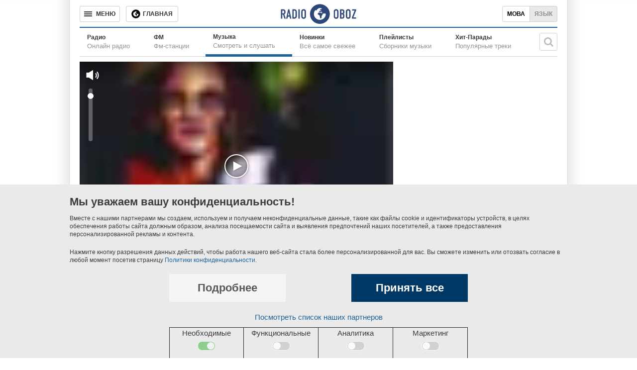

--- FILE ---
content_type: text/html; charset=utf-8
request_url: https://www.google.com/recaptcha/api2/aframe
body_size: 267
content:
<!DOCTYPE HTML><html><head><meta http-equiv="content-type" content="text/html; charset=UTF-8"></head><body><script nonce="qXYUwJr31otXcZprHMuTaQ">/** Anti-fraud and anti-abuse applications only. See google.com/recaptcha */ try{var clients={'sodar':'https://pagead2.googlesyndication.com/pagead/sodar?'};window.addEventListener("message",function(a){try{if(a.source===window.parent){var b=JSON.parse(a.data);var c=clients[b['id']];if(c){var d=document.createElement('img');d.src=c+b['params']+'&rc='+(localStorage.getItem("rc::a")?sessionStorage.getItem("rc::b"):"");window.document.body.appendChild(d);sessionStorage.setItem("rc::e",parseInt(sessionStorage.getItem("rc::e")||0)+1);localStorage.setItem("rc::h",'1769900576173');}}}catch(b){}});window.parent.postMessage("_grecaptcha_ready", "*");}catch(b){}</script></body></html>

--- FILE ---
content_type: application/javascript; charset=utf-8
request_url: https://fundingchoicesmessages.google.com/f/AGSKWxUbtZeAD_RW_J40-hE2D6H1VHwbpL8daZzFsNNUbEJ5xtvLPX1Ih83_rq0Owzkti9LZejtytrBeEWYt1TDi2a3jseJkd4FXzJyRriATUZdZJa9t-cNP0WqmNO0GjyLjvGdkLo0peY60NPj9Lu531fHUo-ckY4w9jwygaEJe2g6azhsAhrs8NL0Zv6w=/_/amzn_ads./adcontrol./728_200_-500x100./adblob.
body_size: -1287
content:
window['4d5d5c62-6c8d-40b5-ab20-e8693d7ffcd5'] = true;